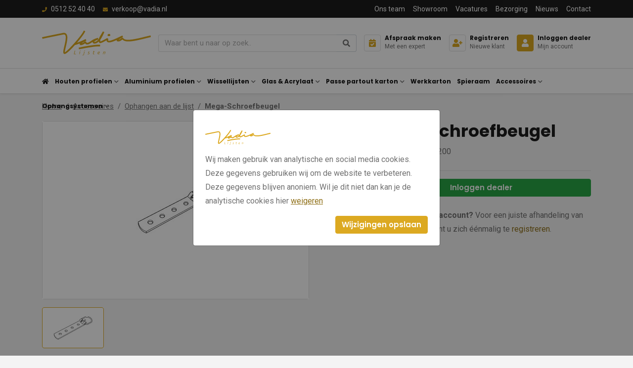

--- FILE ---
content_type: text/html; charset=UTF-8
request_url: https://vadia.nl/mega-schroefbeugel-148200.html
body_size: 11972
content:
<!DOCTYPE html><html lang="nl"> <head><title>Mega-Schroefbeugel | Vadia</title><meta name="viewport" content="width=device-width, initial-scale=1.0, user-scalable=0"><meta charset="UTF-8"><meta name="description" content="Accessoires Ophangen aan de lijst bestelt u bij Vadia. De leverancier voor de benodigdheden voor de lijstenmakerij. Zo ook deze mega-schroefbeugel."><meta name="keywords" content="Mega-Schroefbeugel, Accessoires, Ophangen aan de lijst, bestellen, lijstenbranche, lijsten, inlijsting, groothandel, vakhandel, lijstenmaker"><meta name="language" content="nl"><meta name="format-detection" content="telephone=no"><meta name="author" content="Ittica Media"><meta name="msapplication-TileColor" content="#1D1D1D"><meta name="msapplication-TileImage" content="/assets/dist/img/favicon/32x32.png"><meta name="theme-color" content="#1D1D1D"><meta name="mobile-web-app-capable" content="yes"><meta name="apple-mobile-web-app-capable" content="yes"><meta name="apple-mobile-web-app-status-bar-style" content="black"><meta property="og:title" content="Mega-Schroefbeugel"><meta property="og:image" content="https://vadia.nl/media/products/2280/148200.jpg"><meta property="og:url" content="https://vadia.nl/mega-schroefbeugel-148200.html"><script>!function(f,b,e,v,n,t,s)	{if(f.fbq)return;n=f.fbq=function(){n.callMethod?	n.callMethod.apply(n,arguments):n.queue.push(arguments)};	if(!f._fbq)f._fbq=n;n.push=n;n.loaded=!0;n.version='2.0';	n.queue=[];t=b.createElement(e);t.async=!0;	t.src=v;s=b.getElementsByTagName(e)[0];	s.parentNode.insertBefore(t,s)}(window,document,'script',	'https://connect.facebook.net/en_US/fbevents.js');	fbq('init', '1724623788001241');	fbq('track', 'PageView');</script><noscript><img loading="lazy" height="auto" width="100%" height="1" width="1" style="display:none"	src="https://www.facebook.com/tr?id=1724623788001241&ev=PageView&noscript=1"	/></noscript><script defer src="https://www.googletagmanager.com/gtag/js?id=G-C5WKP5W5HD"></script><script>window.dataLayer = window.dataLayer || [];	function gtag(){dataLayer.push(arguments);}	gtag('js', new Date());	var config = {};	config['anonymize_ip'] = true;	gtag('config', 'G-C5WKP5W5HD', config);</script><script>(function(w,d,s,l,i){w[l]=w[l]||[];w[l].push({'gtm.start':	new Date().getTime(),event:'gtm.js'});var f=d.getElementsByTagName(s)[0],	j=d.createElement(s),dl=l!='dataLayer'?'&l='+l:'';j.async=true;j.src=	'https://www.googletagmanager.com/gtm.js?id='+i+dl;f.parentNode.insertBefore(j,f);	})(window,document,'script','dataLayer','GTM-P793X5W5');</script> <link rel="shortcut icon" type="image/png" href="/assets/dist/img/favicon/120x120.png" defer> <link rel="apple-touch-icon-precomposed" sizes="114x114" href="/assets/dist/img/favicon/114x114.png" defer> <link rel="apple-touch-icon-precomposed" sizes="120x120" href="/assets/dist/img/favicon/120x120.png" defer> <link rel="apple-touch-icon-precomposed" sizes="144x144" href="/assets/dist/img/favicon/144x144.png" defer> <link rel="apple-touch-icon-precomposed" sizes="152x152" href="/assets/dist/img/favicon/152x152.png" defer><link rel="apple-touch-icon-precomposed" sizes="180x180" href="/assets/dist/img/favicon/180x180.png" defer><link rel="preconnect" href="https://fonts.gstatic.com" crossorigin><link rel="manifest" href=""><link rel="alternate" href="https://vadia.nl/mega-schroefbeugel-148200.html" hreflang="nl-NL" /><link rel="alternate" href="https://vadia.nl/mega-schroefbeugel-148200.html" hreflang="x-default" /> <link rel="stylesheet" href="/assets/dist/css/style.css?s=1736870705" defer media="all"> <link rel="stylesheet" href="/assets/external/vendor/owl.carousel/assets/owl.carousel.min.css?s=1660138824" defer> <link rel="stylesheet" href="/assets/external/vendor/owl.carousel/assets/owl.theme.default.min.css?s=1660138844" defer> <link rel="stylesheet" href="/assets/external/vendor/fontawesome/css/all.min.css?s=1660139152" defer><style></style></head> <body class="" data-domain="https://vadia.nl" data-uri="mega-schroefbeugel-148200.html"> <noscript> <iframe src="https://www.googletagmanager.com/ns.html?id=GTM-P793X5W5" class="google-tag-manager"> </iframe> </noscript><script> var config = {"domain":"https:\/\/vadia.nl","uri":"mega-schroefbeugel-148200.html","url_shoppingcart":"https:\/\/vadia.nl\/winkelwagen","url_checkout":"https:\/\/vadia.nl\/checkout","url_search":"https:\/\/vadia.nl\/zoeken","webshop":{"type":"B2C","currency":"euro","prices":{"display":{"type":"incl","show_other_type":"0"}},"vat_validation":"1","vat":{"low":"9","high":"21"},"validation":{"address":{"enabled":"1","countries":["153"]}}}};</script><header class="header-b mobile"><div class="row header-row"><!-- Top --><div class="top col-12"><div class="container"><div class="top-inner row d-flex justify-content-between align-items-center"><div class="col-auto d-flex"><div class="top-header-item"><a class="top-header-item" href="tel:0512524040"><i class="fas fa-phone mr-2"></i><span>0512 52 40 40</span></a></div><div class="top-header-item ml-3"><a class="top-header-item" href="mailto:verkoop@vadia.nl"><i class="fa fa-envelope mr-2"></i><span class="d-none d-md-inline-block">verkoop@vadia.nl</span><span class="d-md-none d-inline-block">Mail ons</span></a></div></div><div class="col-auto d-none d-lg-flex text-right"><ul class="list-inline top-menu"><li class="list-inline-item"><a href="/ons-team" class="top-header-item " title="Ons team">Ons team</a></li><li class="list-inline-item"><a href="/showroom" class="top-header-item " title="Showroom">Showroom</a></li><li class="list-inline-item"><a href="/vacatures" class="top-header-item " title="Vacatures">Vacatures</a></li><li class="list-inline-item"><a href="/bezorging" class="top-header-item " title="Bezorging">Bezorging</a></li><li class="list-inline-item"><a href="/nieuws" class="top-header-item " title="Nieuws">Nieuws</a></li><li class="list-inline-item"><a href="/contact" class="top-header-item " title="Contact">Contact</a></li></ul></div></div></div></div><!-- Middle --><div class="middle col-12"><div class="container"><div class="middle-inner row align-items-center"><!-- Logo --><a href="/" class="col-auto logo"><!-- <div class="d-block d-lg-none"> --><img loading="lazy" height="auto" width="100%" alt="logo" src="/assets/dist/img/logo.svg" /><!-- </div> --></a><!-- Search --><div class="col search-bar pl-lg-0 pr-lg-0"	data-no-results="Er zijn geen zoekresultaten op deze term!"><div	class="search input"><input class="form-control py-2 border-right-0 border"	type="text"	class="search-header"	placeholder="Waar bent u naar op zoek.."	aria-label="Zoek op de website"><span class="input-group-append search-button"><div class="input-group-text bg-transparent"><i class="fas fa-search"></i></div></span></div><div class="search-content d-none"><div class="content"></div><div id="search-loader"><div class="loading-search"><i class="fa fa-cog fa-spin fa-2x fa-fw"></i></div></div><a href="#" class="btn btn-primary w-100 btn-sm btn-show-results d-none mt-3" data-singular="Bekijk % resultaat" data-plural="Bekijk alle % resultaten">Toon alle resultaten</a></div></div><!-- Contact items --><div class="col col-md-auto d-flex justify-content-end"><div class="contact mr-2 mr-xl-3 contact-first"><a	href="/maak-een-afspraak-met-een-van-onze-experts"	title="Maak een afspraak met één van onze experts"	class="text-left "><div class="icon"><i class="fas fa-calendar-check"></i></div><div class="content"><span class="header-title ">Afspraak maken</span><span class="header-item">Met een expert</span></div></a> </div><div class="contact mr-2 mr-xl-3"><a	href="/registreren"	title="Registreren"	class="text-left "><div class="icon"><i class="fas fa-user-plus"></i></div><div class="content"><span class="header-title ">Registreren</span><span class="header-item">Nieuwe klant</span></div></a></div><div class="contact"><a	href="/inloggen"	title="Inloggen"	class="text-left active"><div class="icon"><i class="fas fa-user "></i></div><div class="content"><span class="d-none d-lg-block header-title">Inloggen dealer</span><span class="d-none d-lg-block header-item">Mijn account</span></div></a> </div><span class="menu-mobile-open ml-2 ml-xl-3"><i class="fa fa-bars"></i></span></div></div></div></div><!-- Bottom --><div class="bottom col-12 border-top border-bottom"><div class="container bottom-container"><div class="bottom-inner row d-flex justify-content-between align-items-center"><div class="col-auto bottom-menu d-flex"><div class="row"><div class="top-mobile-menu col-12 d-block d-xl-none"><div class="w-100 h-100"><span class="menu-title">Menu</span><div class="close-menu"><span class="menu-mobile-close hide"><i class="fas fa-times"></i></span></div></div></div><div class="col-12"><ul class="nav"><li class="d-none d-xl-block dropdown collapsed nav-menu-item"><a href="/" title="home" class="header-title cat-title"><i class="fas fa-home"></i></a></li><li class="dropdown collapsed toggle-large-menu nav-menu-item" id="menu-accordion-categories-16"><a href="/houten-profielen" title="Houten profielen" class="header-title cat-title" data-cat-image="/media/categories/16/houten-profielen-aca672fb-10f0-4679-801a-63d1fbf2f1ef.jpg?s=1765968359">Houten profielen</a><span class="icon" data-toggle="collapse" data-target="#list-16"><i class="fas fa-chevron-down"></i></span><div class="dropdown-content collapse" id="list-16"><div class="container-fluid container-xl"><div class="row"><ul class="col-12 col-xl-6 py-0 py-xl-3 px-0 submenu dropdown-content-left custom-scroll"><li class="submenu-item"><a href="/houten-profielen/baklijsten" class="cat_id_28 header-dropdown-title cat-title pb-2 pb-xl-0 px-0 px-xl-4 gtag-custom-event" data-gtag-category="Menu" data-gtag-label="Menu" title="Baklijsten" data-cat-image="/media/categories/28/baklijsten-6fe7e888-8ce8-45b0-8ea2-1d1d1ea0883f.jpg?s=1740406827">Baklijsten</a></li><li class="submenu-item"><a href="/houten-profielen/blankhout" class="cat_id_33 header-dropdown-title cat-title pb-2 pb-xl-0 px-0 px-xl-4 gtag-custom-event" data-gtag-category="Menu" data-gtag-label="Menu" title="Blankhout" data-cat-image="/media/categories/33/blankhout-e5b74d95-cb59-4312-bd6f-6d47dab21a9a.jpg?s=1765968318">Blankhout</a></li><li class="submenu-item"><a href="/houten-profielen/exellence" class="cat_id_100 header-dropdown-title cat-title pb-2 pb-xl-0 px-0 px-xl-4 gtag-custom-event" data-gtag-category="Menu" data-gtag-label="Menu" title="Exellence" data-cat-image="/media/categories/100/exellence-nieuw-22e53f03-1abb-41e6-8371-dfff8b32ec91.jpg?s=1765983265">Exellence</a></li><li class="submenu-item"><a href="/houten-profielen/fineer" class="cat_id_30 header-dropdown-title cat-title pb-2 pb-xl-0 px-0 px-xl-4 gtag-custom-event" data-gtag-category="Menu" data-gtag-label="Menu" title="Fineer" data-cat-image="/media/categories/30/fineer-8d4f248d-dc47-4481-b2c1-3d3f6a8200a0.jpg?s=1757498482">Fineer</a></li><li class="submenu-item"><a href="/houten-profielen/goud" class="cat_id_29 header-dropdown-title cat-title pb-2 pb-xl-0 px-0 px-xl-4 gtag-custom-event" data-gtag-category="Menu" data-gtag-label="Menu" title="Goud" data-cat-image="/media/categories/29/goud-ec65c2dd-e0b3-4c2d-9bb9-5ba8051cd1e8.jpg?s=1765980672">Goud</a></li><li class="submenu-item"><a href="/houten-profielen/inleg" class="cat_id_34 header-dropdown-title cat-title pb-2 pb-xl-0 px-0 px-xl-4 gtag-custom-event" data-gtag-category="Menu" data-gtag-label="Menu" title="Inleg" data-cat-image="/media/categories/34/inleg-76b4a87e-12e0-4235-bef0-2b74a383e7de.jpg?s=1765962605">Inleg</a></li><li class="submenu-item"><a href="/houten-profielen/kleur" class="cat_id_31 header-dropdown-title cat-title pb-2 pb-xl-0 px-0 px-xl-4 gtag-custom-event" data-gtag-category="Menu" data-gtag-label="Menu" title="Kleur" data-cat-image="/media/categories/31/kleur-cd45df90-09a6-410f-9c25-c821c505960b.jpg?s=1681201773">Kleur</a></li><li class="submenu-item"><a href="/houten-profielen/ornament" class="cat_id_32 header-dropdown-title cat-title pb-2 pb-xl-0 px-0 px-xl-4 gtag-custom-event" data-gtag-category="Menu" data-gtag-label="Menu" title="Ornament" data-cat-image="/media/categories/32/ornament-d3fec6ed-2eb4-4a40-8b1f-18aead784358.jpg?s=1765959465">Ornament</a></li><li class="submenu-item"><a href="/houten-profielen/overig" class="cat_id_35 header-dropdown-title cat-title pb-2 pb-xl-0 px-0 px-xl-4 gtag-custom-event" data-gtag-category="Menu" data-gtag-label="Menu" title="Overig" data-cat-image="/media/categories/35/overig-c1ed725b-81d8-49e7-8a68-88318d5edfa1.jpg?s=1664536620">Overig</a></li><li class="submenu-item"><a href="/houten-profielen/zilver" class="cat_id_19 header-dropdown-title cat-title pb-2 pb-xl-0 px-0 px-xl-4 gtag-custom-event" data-gtag-category="Menu" data-gtag-label="Menu" title="Zilver" data-cat-image="/media/categories/19/zilver-f228afb2-713f-4b7c-bfc8-28c587608a25.jpg?s=1680703075">Zilver</a></li><li class="submenu-item"><a href="/houten-profielen/zwart-wit" class="cat_id_27 header-dropdown-title cat-title pb-2 pb-xl-0 px-0 px-xl-4 gtag-custom-event" data-gtag-category="Menu" data-gtag-label="Menu" title="Zwart / wit" data-cat-image="/media/categories/27/zwart-wit-b4597c0b-53a2-4094-9116-75d0fb5e1508.jpg?s=1766051988">Zwart / wit</a></li></ul><div class="col-6 dropdown-content-right cat-image border-left d-none d-xl-block"><img loading="lazy" height="auto" width="100%" alt="no-image" src="/assets/dist/img/no-image-found.jpg"/></div></div></div></div></li><li class="dropdown collapsed toggle-large-menu nav-menu-item" id="menu-accordion-categories-20"><a href="/aluminium-profielen" title="Aluminium profielen" class="header-title cat-title" data-cat-image="/media/categories/20/aluminium-profielen-0270833e-36ef-495f-bd40-4cf3c0ab8c5e.jpg?s=1710239233">Aluminium profielen</a><span class="icon" data-toggle="collapse" data-target="#list-20"><i class="fas fa-chevron-down"></i></span><div class="dropdown-content collapse" id="list-20"><div class="container-fluid container-xl"><div class="row"><ul class="col-12 col-xl-6 py-0 py-xl-3 px-0 submenu dropdown-content-left custom-scroll"><li class="submenu-item"><a href="/aluminium-profielen/nielsen-collectie" class="cat_id_36 header-dropdown-title cat-title pb-2 pb-xl-0 px-0 px-xl-4 gtag-custom-event" data-gtag-category="Menu" data-gtag-label="Menu" title="Nielsen collectie" data-cat-image="/media/categories/36/nielsen-collectie-f7b95488-98cd-45f8-8810-7279cddcf505.jpg?s=1686641936">Nielsen collectie</a></li><li class="submenu-item"><a href="/aluminium-profielen/go4frame-collectie" class="cat_id_37 header-dropdown-title cat-title pb-2 pb-xl-0 px-0 px-xl-4 gtag-custom-event" data-gtag-category="Menu" data-gtag-label="Menu" title="GO4FRAME collectie" data-cat-image="/media/categories/37/go4frame-036e2d3f-0731-46a0-be44-d13f14fc4578.jpg?s=1685626765">GO4FRAME collectie</a></li><li class="submenu-item"><a href="/aluminium-profielen/aluminium-baklijst" class="cat_id_38 header-dropdown-title cat-title pb-2 pb-xl-0 px-0 px-xl-4 gtag-custom-event" data-gtag-category="Menu" data-gtag-label="Menu" title="Aluminium baklijst">Aluminium baklijst</a></li></ul><div class="col-6 dropdown-content-right cat-image border-left d-none d-xl-block"><img loading="lazy" height="auto" width="100%" alt="no-image" src="/assets/dist/img/no-image-found.jpg"/></div></div></div></div></li><li class="dropdown collapsed toggle-large-menu nav-menu-item" id="menu-accordion-categories-21"><a href="/wissellijsten" title="Wissellijsten" class="header-title cat-title" data-cat-image="/media/categories/21/wissellijsten-f018c69b-6431-4bf5-8695-cb0304488c2e.jpg?s=1722945331">Wissellijsten</a><span class="icon" data-toggle="collapse" data-target="#list-21"><i class="fas fa-chevron-down"></i></span><div class="dropdown-content collapse" id="list-21"><div class="container-fluid container-xl"><div class="row"><ul class="col-12 col-xl-6 py-0 py-xl-3 px-0 submenu dropdown-content-left custom-scroll"><li class="submenu-item"><a href="/wissellijsten/switch-it" class="cat_id_39 header-dropdown-title cat-title pb-2 pb-xl-0 px-0 px-xl-4 gtag-custom-event" data-gtag-category="Menu" data-gtag-label="Menu" title="Switch-it" data-cat-image="/media/categories/39/switch-it-b92961c4-cf94-4a89-8671-80e77b8a9a3b.jpg?s=1690364024">Switch-it</a></li><li class="submenu-item"><a href="/wissellijsten/nielsen-frameboxen" class="cat_id_40 header-dropdown-title cat-title pb-2 pb-xl-0 px-0 px-xl-4 gtag-custom-event" data-gtag-category="Menu" data-gtag-label="Menu" title="Nielsen frameboxen" data-cat-image="/media/categories/40/nielsen-frameboxen-7d51c6e1-2c0a-4154-9359-de4dd8a01f8c.jpg?s=1726152543">Nielsen frameboxen</a></li><li class="submenu-item"><a href="/wissellijsten/nielsen-alpha" class="cat_id_41 header-dropdown-title cat-title pb-2 pb-xl-0 px-0 px-xl-4 gtag-custom-event" data-gtag-category="Menu" data-gtag-label="Menu" title="Nielsen Alpha " data-cat-image="/media/categories/41/nielsen-alpha-nieuw-69dd87d3-c3c2-44e1-b028-f68d9fc9ccca.jpg?s=1730985476">Nielsen Alpha </a></li><li class="submenu-item"><a href="/wissellijsten/nielsen-quadrum" class="cat_id_97 header-dropdown-title cat-title pb-2 pb-xl-0 px-0 px-xl-4 gtag-custom-event" data-gtag-category="Menu" data-gtag-label="Menu" title="Nielsen Quadrum" data-cat-image="/media/categories/97/nielsen-quadrum-nieuw-f1b0ccfc-e49f-4a68-9898-7a23b39cb307.jpg?s=1690365536">Nielsen Quadrum</a></li></ul><div class="col-6 dropdown-content-right cat-image border-left d-none d-xl-block"><img loading="lazy" height="auto" width="100%" alt="no-image" src="/assets/dist/img/no-image-found.jpg"/></div></div></div></div></li><li class="dropdown collapsed toggle-large-menu nav-menu-item" id="menu-accordion-categories-22"><a href="/glas-acrylaat" title="Glas & Acrylaat" class="header-title cat-title" data-cat-image="/media/categories/22/glas-en-acrylaat-a7bbd6f9-ecda-4e58-9880-535ad3f2dad3.jpg?s=1736866068">Glas & Acrylaat</a><span class="icon" data-toggle="collapse" data-target="#list-22"><i class="fas fa-chevron-down"></i></span><div class="dropdown-content collapse" id="list-22"><div class="container-fluid container-xl"><div class="row"><ul class="col-12 col-xl-6 py-0 py-xl-3 px-0 submenu dropdown-content-left custom-scroll"><li class="submenu-item"><a href="/glas-acrylaat/tru-vue" class="cat_id_43 header-dropdown-title cat-title pb-2 pb-xl-0 px-0 px-xl-4 gtag-custom-event" data-gtag-category="Menu" data-gtag-label="Menu" title="Tru Vue" data-cat-image="/media/categories/43/tru-vue-3c7ccfe2-6015-490e-873c-152071d32745.jpg?s=1686645569">Tru Vue</a></li><li class="submenu-item"><a href="/glas-acrylaat/artglass" class="cat_id_44 header-dropdown-title cat-title pb-2 pb-xl-0 px-0 px-xl-4 gtag-custom-event" data-gtag-category="Menu" data-gtag-label="Menu" title="ArtGlass" data-cat-image="/media/categories/44/artglass-a8dd92ab-c9b0-46fb-a015-3ea0cca66526.jpg?s=1686647234">ArtGlass</a></li><li class="submenu-item"><a href="/glas-acrylaat/perfect-white-clear-floatglass" class="cat_id_45 header-dropdown-title cat-title pb-2 pb-xl-0 px-0 px-xl-4 gtag-custom-event" data-gtag-category="Menu" data-gtag-label="Menu" title="Perfect White Clear floatglass" data-cat-image="/media/categories/45/perfect-white-clear-floatglass-b8958472-b70d-427e-b64b-901859f89cb0.jpg?s=1686647933">Perfect White Clear floatglass</a></li><li class="submenu-item"><a href="/glas-acrylaat/tegla-eenzijdig-ontspiegeld" class="cat_id_46 header-dropdown-title cat-title pb-2 pb-xl-0 px-0 px-xl-4 gtag-custom-event" data-gtag-category="Menu" data-gtag-label="Menu" title="Tegla éénzijdig ontspiegeld" data-cat-image="/media/categories/46/tegla-eenzijdig-ontspiegeld-6c9ec282-07b1-48ba-b370-9e8b9982e873.jpg?s=1696926285">Tegla éénzijdig ontspiegeld</a></li><li class="submenu-item"><a href="/glas-acrylaat/acrylaat-platen" class="cat_id_47 header-dropdown-title cat-title pb-2 pb-xl-0 px-0 px-xl-4 gtag-custom-event" data-gtag-category="Menu" data-gtag-label="Menu" title="Acrylaat platen" data-cat-image="/media/categories/47/acrylaat-1f9de2c9-1cf2-46b2-bee4-5c9a0b1a8509.jpg?s=1728996152">Acrylaat platen</a></li><li class="submenu-item"><a href="/glas-acrylaat/facetspiegels" class="cat_id_48 header-dropdown-title cat-title pb-2 pb-xl-0 px-0 px-xl-4 gtag-custom-event" data-gtag-category="Menu" data-gtag-label="Menu" title="Facetspiegels" data-cat-image="/media/categories/48/facetspiegels-e962d41f-6b46-4170-80cb-191eb7a8f5a7.jpg?s=1725882976">Facetspiegels</a></li></ul><div class="col-6 dropdown-content-right cat-image border-left d-none d-xl-block"><img loading="lazy" height="auto" width="100%" alt="no-image" src="/assets/dist/img/no-image-found.jpg"/></div></div></div></div></li><li class="dropdown collapsed toggle-large-menu nav-menu-item" id="menu-accordion-categories-17"><a href="/passe-partout-karton" title="Passe partout karton" class="header-title cat-title" data-cat-image="/media/categories/17/passe-partout-karton-544c9ce8-45a3-4f46-bd9f-9204090dc288.jpg?s=1757585691">Passe partout karton</a><span class="icon" data-toggle="collapse" data-target="#list-17"><i class="fas fa-chevron-down"></i></span><div class="dropdown-content collapse" id="list-17"><div class="container-fluid container-xl"><div class="row"><ul class="col-12 col-xl-6 py-0 py-xl-3 px-0 submenu dropdown-content-left custom-scroll"><li class="submenu-item"><a href="/passe-partout-karton/basico" class="cat_id_18 header-dropdown-title cat-title pb-2 pb-xl-0 px-0 px-xl-4 gtag-custom-event" data-gtag-category="Menu" data-gtag-label="Menu" title="Basico" data-cat-image="/media/categories/18/basico-264303e5-62f5-4ace-b602-daf25adf7e8e.jpg?s=1733392118">Basico</a></li><li class="submenu-item"><a href="/passe-partout-karton/museumkarton" class="cat_id_49 header-dropdown-title cat-title pb-2 pb-xl-0 px-0 px-xl-4 gtag-custom-event" data-gtag-category="Menu" data-gtag-label="Menu" title="Museumkarton" data-cat-image="/media/categories/49/museum-nieuw-92e34865-93aa-4aa9-97da-0a724366b470.jpg?s=1690356695">Museumkarton</a></li><li class="submenu-item"><a href="/passe-partout-karton/standaard" class="cat_id_50 header-dropdown-title cat-title pb-2 pb-xl-0 px-0 px-xl-4 gtag-custom-event" data-gtag-category="Menu" data-gtag-label="Menu" title="Standaard" data-cat-image="/media/categories/50/standaard-nieuw-65517671-bd0d-449e-9d55-988e09c1c8e9.jpg?s=1730886673">Standaard</a></li><li class="submenu-item"><a href="/passe-partout-karton/gekleurde-kern" class="cat_id_51 header-dropdown-title cat-title pb-2 pb-xl-0 px-0 px-xl-4 gtag-custom-event" data-gtag-category="Menu" data-gtag-label="Menu" title="Gekleurde kern" data-cat-image="/media/categories/51/gekleurde-kern-nieuw-553f130e-e281-4d87-9f8b-40ee464dd6db.jpg?s=1688395373">Gekleurde kern</a></li></ul><div class="col-6 dropdown-content-right cat-image border-left d-none d-xl-block"><img loading="lazy" height="auto" width="100%" alt="no-image" src="/assets/dist/img/no-image-found.jpg"/></div></div></div></div></li><li class="dropdown collapsed nav-menu-item" id="menu-accordion-categories-23"><a href="/werkkarton" title="Werkkarton" class="header-title cat-title" data-cat-image="/media/categories/23/werkkarton-4c529ce4-c888-43b1-b4e2-f3676f5c2757.jpg?s=1664536620">Werkkarton</a></li><li class="dropdown collapsed nav-menu-item" id="menu-accordion-categories-24"><a href="/spieraam" title="Spieraam" class="header-title cat-title" data-cat-image="/media/categories/24/spieramen-93e1c085-43c1-4a07-a01a-115103366305.jpg?s=1718630843">Spieraam</a></li><li class="dropdown collapsed toggle-large-menu nav-menu-item" id="menu-accordion-categories-25"><a href="/accessoires" title="Accessoires" class="header-title cat-title" data-cat-image="/media/categories/25/accessoires-da6ce746-2eb3-4d8e-8714-1932a4b039c8.jpg?s=1691575145">Accessoires</a><span class="icon" data-toggle="collapse" data-target="#list-25"><i class="fas fa-chevron-down"></i></span><div class="dropdown-content collapse" id="list-25"><div class="container-fluid container-xl"><div class="row"><ul class="col-12 col-xl-6 py-0 py-xl-3 px-0 submenu dropdown-content-left custom-scroll"><li class="submenu-item"><a href="/accessoires/bevestiging-aan-de-lijst" class="cat_id_59 header-dropdown-title cat-title pb-2 pb-xl-0 px-0 px-xl-4 gtag-custom-event" data-gtag-category="Menu" data-gtag-label="Menu" title="Bevestiging aan de lijst" data-cat-image="/media/categories/59/bevestiging-aan-de-lijst-3686e8bd-c2dc-47f5-8458-d4ba4f21f8d9.jpg?s=1694528949">Bevestiging aan de lijst</a></li><li class="submenu-item"><a href="/accessoires/bijwerken-repareren-en-afkleuren" class="cat_id_67 header-dropdown-title cat-title pb-2 pb-xl-0 px-0 px-xl-4 gtag-custom-event" data-gtag-category="Menu" data-gtag-label="Menu" title="Bijwerken, repareren en afkleuren" data-cat-image="/media/categories/67/bijwerken-repareren-en-afkleuren-1bca30bc-aace-45bc-850f-f2353babf95f.jpg?s=1694529126">Bijwerken, repareren en afkleuren</a></li><li class="submenu-item"><a href="/accessoires/compressor-en-benodigheden" class="cat_id_75 header-dropdown-title cat-title pb-2 pb-xl-0 px-0 px-xl-4 gtag-custom-event" data-gtag-category="Menu" data-gtag-label="Menu" title="Compressor en benodigheden" data-cat-image="/media/categories/75/compressor-en-benodigheden-0baac854-6388-4a49-a870-7b1f0e525cd7.jpg?s=1694529156">Compressor en benodigheden</a></li><li class="submenu-item"><a href="/accessoires/formaat-snijders" class="cat_id_77 header-dropdown-title cat-title pb-2 pb-xl-0 px-0 px-xl-4 gtag-custom-event" data-gtag-category="Menu" data-gtag-label="Menu" title="Formaat snijders" data-cat-image="/media/categories/77/formaat-snijders-22c6b832-5fb0-498a-a9d6-d9bc2087b150.jpg?s=1691575568">Formaat snijders</a></li><li class="submenu-item"><a href="/accessoires/glas-snijden" class="cat_id_62 header-dropdown-title cat-title pb-2 pb-xl-0 px-0 px-xl-4 gtag-custom-event" data-gtag-category="Menu" data-gtag-label="Menu" title="Glas snijden" data-cat-image="/media/categories/62/glas-snijden-9df4dd37-9ae2-4521-b336-4ef69ad54404.jpg?s=1753770470">Glas snijden</a></li><li class="submenu-item"><a href="/accessoires/handgereedschap-klein-materiaal" class="cat_id_61 header-dropdown-title cat-title pb-2 pb-xl-0 px-0 px-xl-4 gtag-custom-event" data-gtag-category="Menu" data-gtag-label="Menu" title="Handgereedschap klein materiaal" data-cat-image="/media/categories/61/handgereedschap-klein-materiaal-9c8a3784-6284-40a3-b046-6f00de656bd9.jpg?s=1694529181">Handgereedschap klein materiaal</a></li><li class="submenu-item"><a href="/accessoires/houten-monsters-presenteren" class="cat_id_55 header-dropdown-title cat-title pb-2 pb-xl-0 px-0 px-xl-4 gtag-custom-event" data-gtag-category="Menu" data-gtag-label="Menu" title="Houten monsters presenteren" data-cat-image="/media/categories/55/houten-monsters-presenteren-00200057-d7fd-4cf3-9160-1ff22421f8c2.jpg?s=1694529225">Houten monsters presenteren</a></li><li class="submenu-item"><a href="/accessoires/informatie-kaartjes" class="cat_id_54 header-dropdown-title cat-title pb-2 pb-xl-0 px-0 px-xl-4 gtag-custom-event" data-gtag-category="Menu" data-gtag-label="Menu" title="Informatie kaartjes" data-cat-image="/media/categories/54/informatie-kaartjes-e470e762-ca33-494c-bebb-882e0117172f.jpg?s=1694529243">Informatie kaartjes</a></li><li class="submenu-item"><a href="/accessoires/krammachine-en-toebehoren" class="cat_id_79 header-dropdown-title cat-title pb-2 pb-xl-0 px-0 px-xl-4 gtag-custom-event" data-gtag-category="Menu" data-gtag-label="Menu" title="Krammachine en toebehoren" data-cat-image="/media/categories/79/krammachine-en-toebehoren-425f6508-bd77-47a8-87e4-7a7714868c38.jpg?s=1694529289">Krammachine en toebehoren</a></li><li class="submenu-item"><a href="/accessoires/lineco" class="cat_id_63 header-dropdown-title cat-title pb-2 pb-xl-0 px-0 px-xl-4 gtag-custom-event" data-gtag-category="Menu" data-gtag-label="Menu" title="LINECO" data-cat-image="/media/categories/63/lineco-2d63aeab-692e-4ee3-acd5-0ad291565d66.jpg?s=1664536621">LINECO</a></li><li class="submenu-item"><a href="/accessoires/nietmachines-en-pinmachines" class="cat_id_74 header-dropdown-title cat-title pb-2 pb-xl-0 px-0 px-xl-4 gtag-custom-event" data-gtag-category="Menu" data-gtag-label="Menu" title="Nietmachines en pinmachines" data-cat-image="/media/categories/74/nietmachines-en-pinmachines-2a70a11d-64c0-4ef3-9c06-e22e0398bb82.jpg?s=1694529317">Nietmachines en pinmachines</a></li><li class="submenu-item"><a href="/accessoires/onderhoud-schilderdoeken" class="cat_id_72 header-dropdown-title cat-title pb-2 pb-xl-0 px-0 px-xl-4 gtag-custom-event" data-gtag-category="Menu" data-gtag-label="Menu" title="Onderhoud schilderdoeken" data-cat-image="/media/categories/72/onderhoud-schilderdoeken-69538b8f-9dc8-4d78-b7ab-2c7349ed4e74.jpg?s=1694529356">Onderhoud schilderdoeken</a></li><li class="submenu-item"><a href="/accessoires/ophangen-aan-de-lijst" class="cat_id_58 header-dropdown-title cat-title pb-2 pb-xl-0 px-0 px-xl-4 gtag-custom-event" data-gtag-category="Menu" data-gtag-label="Menu" title="Ophangen aan de lijst" data-cat-image="/media/categories/58/ophangen-aan-de-lijst-d12eb980-cb46-4711-aa1d-fd87a43e6379.jpg?s=1753709013">Ophangen aan de lijst</a></li><li class="submenu-item"><a href="/accessoires/ophangen-aan-de-wand" class="cat_id_56 header-dropdown-title cat-title pb-2 pb-xl-0 px-0 px-xl-4 gtag-custom-event" data-gtag-category="Menu" data-gtag-label="Menu" title="Ophangen aan de wand" data-cat-image="/media/categories/56/ophangen-aan-de-wand-e12b34aa-3c55-481b-b38c-132a98ee6cfc.jpg?s=1694529391">Ophangen aan de wand</a></li><li class="submenu-item"><a href="/accessoires/ophangsystemen" class="cat_id_57 header-dropdown-title cat-title pb-2 pb-xl-0 px-0 px-xl-4 gtag-custom-event" data-gtag-category="Menu" data-gtag-label="Menu" title="Ophangsystemen" data-cat-image="/media/categories/57/ophangsystemen-artiteq-106938fd-49a1-4e39-ba59-c5183f33d6b3.jpg?s=1694529603">Ophangsystemen</a></li><li class="submenu-item"><a href="/accessoires/passe-partout-decoreren" class="cat_id_69 header-dropdown-title cat-title pb-2 pb-xl-0 px-0 px-xl-4 gtag-custom-event" data-gtag-category="Menu" data-gtag-label="Menu" title="Passe-partout decoreren" data-cat-image="/media/categories/69/passe-partout-decoreren-c27b9e38-030f-491d-9daf-4156316bbb64.jpg?s=1694529628">Passe-partout decoreren</a></li><li class="submenu-item"><a href="/accessoires/passe-partout-snijden" class="cat_id_76 header-dropdown-title cat-title pb-2 pb-xl-0 px-0 px-xl-4 gtag-custom-event" data-gtag-category="Menu" data-gtag-label="Menu" title="Passe-partout snijden" data-cat-image="/media/categories/76/passe-partout-snijden-af610601-07d2-4b25-81ad-fd4badeddbfb.jpg?s=1694529648">Passe-partout snijden</a></li><li class="submenu-item"><a href="/accessoires/penmachines-en-lipjesmachines" class="cat_id_73 header-dropdown-title cat-title pb-2 pb-xl-0 px-0 px-xl-4 gtag-custom-event" data-gtag-category="Menu" data-gtag-label="Menu" title="Penmachines en lipjesmachines" data-cat-image="/media/categories/73/penmachines-en-lipjesmachines-f86d96ce-cdf4-4e8f-90b0-feb571218c55.jpg?s=1694529817">Penmachines en lipjesmachines</a></li><li class="submenu-item"><a href="/accessoires/plakband-en-gerelateerd-materiaal" class="cat_id_64 header-dropdown-title cat-title pb-2 pb-xl-0 px-0 px-xl-4 gtag-custom-event" data-gtag-category="Menu" data-gtag-label="Menu" title="Plakband en gerelateerd materiaal" data-cat-image="/media/categories/64/plakband-en-gerelateerd-materiaal-32874fe4-2a31-4978-ae9a-1d85adfc32ae.jpg?s=1694529844">Plakband en gerelateerd materiaal</a></li><li class="submenu-item"><a href="/accessoires/randloos-inlijsten-en-ophangen" class="cat_id_52 header-dropdown-title cat-title pb-2 pb-xl-0 px-0 px-xl-4 gtag-custom-event" data-gtag-category="Menu" data-gtag-label="Menu" title="Randloos inlijsten en ophangen" data-cat-image="/media/categories/52/randloos-inlijsten-en-ophangen-25896bef-6e97-4ffe-8a6f-1dea39d3b0e0.jpg?s=1696931753">Randloos inlijsten en ophangen</a></li><li class="submenu-item"><a href="/accessoires/reinigen-en-schoonhouden" class="cat_id_65 header-dropdown-title cat-title pb-2 pb-xl-0 px-0 px-xl-4 gtag-custom-event" data-gtag-category="Menu" data-gtag-label="Menu" title="Reinigen en schoonhouden" data-cat-image="/media/categories/65/reinigen-en-schoonhouden-b8cb161a-a536-4344-a491-3f76f3291e14.jpg?s=1696931770">Reinigen en schoonhouden</a></li><li class="submenu-item"><a href="/accessoires/spacers" class="cat_id_70 header-dropdown-title cat-title pb-2 pb-xl-0 px-0 px-xl-4 gtag-custom-event" data-gtag-category="Menu" data-gtag-label="Menu" title="Spacers" data-cat-image="/media/categories/70/spacers-f3bb4485-ad90-4ee0-8c20-a6ce1ff0a80e.jpg?s=1694530545">Spacers</a></li><li class="submenu-item"><a href="/accessoires/standaards" class="cat_id_53 header-dropdown-title cat-title pb-2 pb-xl-0 px-0 px-xl-4 gtag-custom-event" data-gtag-category="Menu" data-gtag-label="Menu" title="Standaards" data-cat-image="/media/categories/53/standaards-d280b2b8-b900-4228-a0f2-6cd9c7f6ef8e.jpg?s=1694530565">Standaards</a></li><li class="submenu-item"><a href="/accessoires/temart" class="cat_id_71 header-dropdown-title cat-title pb-2 pb-xl-0 px-0 px-xl-4 gtag-custom-event" data-gtag-category="Menu" data-gtag-label="Menu" title="Temart" data-cat-image="/media/categories/71/temart-07e383ea-3fa5-433e-9e9d-8222e599be79.jpg?s=1694530574">Temart</a></li><li class="submenu-item"><a href="/accessoires/vergulden" class="cat_id_68 header-dropdown-title cat-title pb-2 pb-xl-0 px-0 px-xl-4 gtag-custom-event" data-gtag-category="Menu" data-gtag-label="Menu" title="Vergulden" data-cat-image="/media/categories/68/vergulden-43e38e2b-a039-4681-a14a-c67f3fb2a228.jpg?s=1694530583">Vergulden</a></li><li class="submenu-item"><a href="/accessoires/verlijmen-en-klemmen" class="cat_id_60 header-dropdown-title cat-title pb-2 pb-xl-0 px-0 px-xl-4 gtag-custom-event" data-gtag-category="Menu" data-gtag-label="Menu" title="Verlijmen en klemmen" data-cat-image="/media/categories/60/verlijmen-en-klemmen-d913e09e-561e-495b-bc71-43ea62fc74d9.jpg?s=1752754036">Verlijmen en klemmen</a></li><li class="submenu-item"><a href="/accessoires/verpakken-en-beschermen" class="cat_id_66 header-dropdown-title cat-title pb-2 pb-xl-0 px-0 px-xl-4 gtag-custom-event" data-gtag-category="Menu" data-gtag-label="Menu" title="Verpakken en beschermen" data-cat-image="/media/categories/66/verpakken-en-beschermen-9026923e-b904-4647-a4ed-d054299d4a2c.jpg?s=1694530607">Verpakken en beschermen</a></li><li class="submenu-item"><a href="/accessoires/verstekzagen" class="cat_id_78 header-dropdown-title cat-title pb-2 pb-xl-0 px-0 px-xl-4 gtag-custom-event" data-gtag-category="Menu" data-gtag-label="Menu" title="Verstekzagen" data-cat-image="/media/categories/78/verstekzagen-c51a9c0b-326b-4ab2-b0af-5d6ed688c36f.jpg?s=1754918345">Verstekzagen</a></li></ul><div class="col-6 dropdown-content-right cat-image border-left d-none d-xl-block"><img loading="lazy" height="auto" width="100%" alt="no-image" src="/assets/dist/img/no-image-found.jpg"/></div></div></div></div></li><li class="dropdown collapsed toggle-large-menu nav-menu-item" id="menu-accordion-categories-80"><a href="/ophangsystemen" title="Ophangsystemen" class="header-title cat-title" data-cat-image="/media/categories/80/stas-ophangsystemen-9176a8f0-8979-4edd-9507-4c0330303f11.jpg?s=1747822371">Ophangsystemen</a><span class="icon" data-toggle="collapse" data-target="#list-80"><i class="fas fa-chevron-down"></i></span><div class="dropdown-content collapse" id="list-80"><div class="container-fluid container-xl"><div class="row"><ul class="col-12 col-xl-6 py-0 py-xl-3 px-0 submenu dropdown-content-left custom-scroll"><li class="submenu-item"><a href="/ophangsystemen/adapters" class="cat_id_81 header-dropdown-title cat-title pb-2 pb-xl-0 px-0 px-xl-4 gtag-custom-event" data-gtag-category="Menu" data-gtag-label="Menu" title="Adapters" data-cat-image="/media/categories/81/adapters-f7749cfe-b916-4ff2-9fc1-1493fd5ba97c.jpg?s=1664536621">Adapters</a></li><li class="submenu-item"><a href="/ophangsystemen/armaturen" class="cat_id_82 header-dropdown-title cat-title pb-2 pb-xl-0 px-0 px-xl-4 gtag-custom-event" data-gtag-category="Menu" data-gtag-label="Menu" title="Armaturen" data-cat-image="/media/categories/82/armaturen-a14643b5-9b1e-4fb0-b593-df9368b1ba47.jpg?s=1690356021">Armaturen</a></li><li class="submenu-item"><a href="/ophangsystemen/bevestiging" class="cat_id_83 header-dropdown-title cat-title pb-2 pb-xl-0 px-0 px-xl-4 gtag-custom-event" data-gtag-category="Menu" data-gtag-label="Menu" title="Bevestiging" data-cat-image="/media/categories/83/bevestiging-604cdf40-59a0-4b08-a829-5b1a3923f09d.jpg?s=1718874409">Bevestiging</a></li><li class="submenu-item"><a href="/ophangsystemen/blister-verpakking" class="cat_id_84 header-dropdown-title cat-title pb-2 pb-xl-0 px-0 px-xl-4 gtag-custom-event" data-gtag-category="Menu" data-gtag-label="Menu" title="Blister verpakking" data-cat-image="/media/categories/84/blister-verpakking-e18685eb-9db9-4c3c-85ed-cfb6eb4e8bac.jpg?s=1718874306">Blister verpakking</a></li><li class="submenu-item"><a href="/ophangsystemen/draden" class="cat_id_85 header-dropdown-title cat-title pb-2 pb-xl-0 px-0 px-xl-4 gtag-custom-event" data-gtag-category="Menu" data-gtag-label="Menu" title="Draden" data-cat-image="/media/categories/85/draden-834c8965-5ce0-4abc-ad25-33118b26fe31.jpg?s=1684844373">Draden</a></li><li class="submenu-item"><a href="/ophangsystemen/schilderijhaak" class="cat_id_86 header-dropdown-title cat-title pb-2 pb-xl-0 px-0 px-xl-4 gtag-custom-event" data-gtag-category="Menu" data-gtag-label="Menu" title="Schilderijhaak" data-cat-image="/media/categories/86/haken-f543a2fd-14a8-44a0-a2d4-3ec419938748.jpg?s=1762950848">Schilderijhaak</a></li><li class="submenu-item"><a href="/ophangsystemen/koorden" class="cat_id_87 header-dropdown-title cat-title pb-2 pb-xl-0 px-0 px-xl-4 gtag-custom-event" data-gtag-category="Menu" data-gtag-label="Menu" title="Koorden" data-cat-image="/media/categories/87/koorden-25bb623a-bb2f-4b5d-9438-82b6b0bcddaf.jpg?s=1718873342">Koorden</a></li><li class="submenu-item"><a href="/ophangsystemen/overige" class="cat_id_88 header-dropdown-title cat-title pb-2 pb-xl-0 px-0 px-xl-4 gtag-custom-event" data-gtag-category="Menu" data-gtag-label="Menu" title="Overige" data-cat-image="/media/categories/88/overige-0af8f375-60e3-4f94-a738-b8ba68a9d6ab.jpg?s=1718872854">Overige</a></li><li class="submenu-item"><a href="/ophangsystemen/promotiemateriaal" class="cat_id_89 header-dropdown-title cat-title pb-2 pb-xl-0 px-0 px-xl-4 gtag-custom-event" data-gtag-category="Menu" data-gtag-label="Menu" title="Promotiemateriaal" data-cat-image="/media/categories/89/promotiemateriaal-4734a390-68c9-402a-b248-067b8c0e3c25.jpg?s=1718872688">Promotiemateriaal</a></li><li class="submenu-item"><a href="/ophangsystemen/ophangrail" class="cat_id_90 header-dropdown-title cat-title pb-2 pb-xl-0 px-0 px-xl-4 gtag-custom-event" data-gtag-category="Menu" data-gtag-label="Menu" title="Ophangrail " data-cat-image="/media/categories/90/rails-b0ae4346-91e9-4621-bafa-5c59325f0a0b.jpg?s=1688460118">Ophangrail </a></li><li class="submenu-item"><a href="/ophangsystemen/spots" class="cat_id_91 header-dropdown-title cat-title pb-2 pb-xl-0 px-0 px-xl-4 gtag-custom-event" data-gtag-category="Menu" data-gtag-label="Menu" title="Spots" data-cat-image="/media/categories/91/spots-87a86ca6-6394-491b-b17e-3047247ab592.jpg?s=1749562613">Spots</a></li><li class="submenu-item"><a href="/ophangsystemen/stangen" class="cat_id_92 header-dropdown-title cat-title pb-2 pb-xl-0 px-0 px-xl-4 gtag-custom-event" data-gtag-category="Menu" data-gtag-label="Menu" title="Stangen" data-cat-image="/media/categories/92/stangen-d2db14f7-3fb7-4724-ad31-78ce2d1e5c35.jpg?s=1718872116">Stangen</a></li></ul><div class="col-6 dropdown-content-right cat-image border-left d-none d-xl-block"><img loading="lazy" height="auto" width="100%" alt="no-image" src="/assets/dist/img/no-image-found.jpg"/></div></div></div></div></li></ul></div></div></div></div></div></div></div></header><div id="page" class="products-specific"><div class="product-header product-header-a d-none d-md-block" > <div class="container py-2"> <div class="row"> <div class="col"> <h6>Mega-Schroefbeugel</h6> </div> <div class="col-auto"> <a href="" class="btn btn-primary">button text</a> </div> </div> </div></div><div class="style style-default product" data-vatrate="high" data-type="single" data-variants="[{&quot;id&quot;:&quot;1425135&quot;,&quot;product_id&quot;:&quot;2280&quot;,&quot;sku&quot;:&quot;148200&quot;,&quot;price&quot;:&quot;6.70000&quot;,&quot;status&quot;:&quot;favorite&quot;,&quot;updated_at&quot;:null,&quot;created_at&quot;:&quot;2025-10-09 11:45:19&quot;,&quot;price_excl&quot;:&quot;6.70000&quot;,&quot;price_incl&quot;:8.107,&quot;images&quot;:[],&quot;values&quot;:[],&quot;variant_ids_list&quot;:[],&quot;names&quot;:[]}]" data-price="8.107" data-prices-graduated="false"> <div class="container"> <nav class="block-breadcrumb" aria-label="breadcrumb"> <ol class="breadcrumb" itemscope itemtype="http://schema.org/BreadcrumbList"> <li class="breadcrumb-item"> <i class="fas fa-chevron-left d-lg-none"></i> <a href="https://vadia.nl/">Home</a> </li> <li class="breadcrumb-item" itemprop="itemListElement" itemscope itemtype="http://schema.org/ListItem"> <i class="fas fa-chevron-left d-lg-none"></i> <a itemprop="item" href="https://vadia.nl/accessoires"><span itemprop="name">Accessoires</span></a><meta itemprop="position" content="1" /> </li> <li class="breadcrumb-item" itemprop="itemListElement" itemscope itemtype="http://schema.org/ListItem"> <i class="fas fa-chevron-left d-lg-none"></i> <a itemprop="item" href="https://vadia.nl/accessoires/ophangen-aan-de-lijst"><span itemprop="name">Ophangen aan de lijst</span></a><meta itemprop="position" content="2" /> </li> <li class="breadcrumb-item active d-none d-lg-block" itemprop="itemListElement" itemscope itemtype="http://schema.org/ListItem"> <i class="fas fa-chevron-left d-lg-none"></i> <span itemprop="name">Mega-Schroefbeugel</span><meta itemprop="position" content="3" /> </li> </ol></nav> <form method="post"> <div class="columns"> <div class="right"> <div class="area area-title"> <h1> Mega-Schroefbeugel </h1> </div> <div class="area area-description"> <div class="content-editor mb-0"> </div> <div>Artikelnummer: 148200</div> </div> <div class="area area-line-usps"> <div class="col-12 mt-4 mb-0 mb-lg-3 mt-lg-4 border-bottom"></div> </div> <div class="area area-cart"> <div class="add-to-cart"> <div class="col-12"> <a href="/inloggen" title="Inloggen" class="btn btn-tertiary btn-block scrollto">Inloggen dealer</a> </div> </div> </div> <div class="area area-prices-graduated"> </div> <div class="px-0 pt-4 pb-2 order-5 order-md-1"> <p> <b>Heeft u nog geen account?</b> Voor een juiste afhandeling van uw bestellingen dient u zich &eacute;&eacute;nmalig te <a href="/registreren" title="Registreren">registreren</a>. </p> </div> </div> <div class="left"> <div class="area area-images mb-md-0 mb-3"> <div class="main-image"> <div class="favorite product-favorite rounded-circle position-absolute d-none " data-product-id="2280"> <i class="fas fa-heart"></i> </div> <div id="mainCarousel" class="carousel w-10/12 max-w-5xl mx-auto border rounded"> <div class="carousel__slide bg-white" data-src="/media/products/2280/148200.jpg?s=1760003119" data-fancybox="gallery" data-caption="Mega-Schroefbeugel 1"> <div class="item rounded"> <div class="ratio ratio-3x2 ratio-contain"> <div class="inner"> <div class="panzoom h-100"> <img loading="lazy" height="auto" width="100%" class="panzoom__content" src="/media/products/2280/148200.jpg?s=1760003119" /> </div> </div> </div> </div> </div> </div> </div> <div id="thumbCarousel" class="carousel max-w-xl mx-auto d-none d-sm-block"> <div class="carousel__slide bg-white"> <div class="ratio ratio-3x2 ratio-contain"> <div class="inner bg-white"> <img loading="lazy" height="auto" width="100%" class="panzoom__content rounded" src="/media/products/2280/148200.jpg?s=1760003119" /> </div> </div> </div> </div> </div> </div> </div> </form> <div class="row tabs mt-0 mt-md-5"> <div class="menu"> <ul> <li> <a class="scrollto tab-title" href="#specifications">Specificaties</a> </li> </ul> </div> <div class="item" id="specifications"> <a class="row text-decoration-none py-2 py-md-0" data-toggle="collapse" href="#specs" role="button" aria-expanded="false"> <div class="col-10 col-md-12 h4 mb-0 mb-md-3">Specificaties</div> <div class="col-2 text-right d-block d-md-none"> <i class="fa fa-angle-down" aria-hidden="true"></i> </div> </a> <div class="collapse show" id="specs"> <table class="table mb-0"> <tbody> <tr> <th class="table-title">Artikelnummer</th> <td class="table-item product-variant-sku">148200</td> </tr> </tbody> </table> </div> </div> </div> </div></div><script>if(typeof gtag != "undefined"){
gtag("event", "view_item", {"items":[{"id":"148200","name":"Mega-Schroefbeugel","amount":1,"price":6.7,"variant":""}]});
}</script></div><footer class="footer-a"><div class="top"><div class="container"><div class="row justify-content-between"><div class="col-md-3 col-12"><a class="row text-decoration-none collapsed py-2 py-md-0" data-toggle="collapse" href="#menu1" role="button" aria-expanded="false"><div class="col-10 footer-title"><div class="title">Menu</div></div><div class="col-2 text-right d-block d-md-none"><i class="fa fa-angle-down" aria-hidden="true"></i></div></a><div class="dont-collapse collapse" id="menu1"><ul class="list-unstyled mb-0"><li><a href="/over-ons">Over ons</a></li><li><a href="/vacatures">Vacatures</a></li><li><a href="/nieuws">Nieuws</a></li><li><a href="/bestelmodule">Bestelmodule</a></li><li><a href="/showroom">Showroom</a></li><li><a href="/bezorging">Bezorging</a></li><li><a href="/opdrachten">Opdrachten</a></li><li><a href="/inspiratie">Inspiratie</a></li><li><a href="/inspirerend-in-service-en-lijsten">Inspirerend in service en lijsten</a></li><li><a href="/veel-gestelde-vragen">Veel gestelde vragen</a></li></ul></div><span class="footer-border"></span></div><div class="col-md-3 col-12"><a class="row text-decoration-none collapsed py-2 py-md-0" data-toggle="collapse" href="#menu2" role="button" aria-expanded="false"><div class="col-10 footer-title"><div class="title">Producten</div></div><div class="col-2 text-right d-block d-md-none"><i class="fa fa-angle-down" aria-hidden="true"></i></div></a><div class="dont-collapse collapse" id="menu2"><ul class="list-unstyled mb-0"><li><a href="/houten-profielen">Houten profielen</a></li><li><a href="/passe-partout-karton">Passe partout karton</a></li><li><a href="/aluminium-profielen">Aluminium profielen</a></li><li><a href="/wissellijsten">Wissellijsten</a></li><li><a href="/glas-acrylaat">Glas & Acrylaat</a></li><li><a href="/werkkarton">Werkkarton</a></li><li><a href="/spieraam">Spieraam</a></li><li><a href="/accessoires">Accessoires</a></li><li><a href="/ophangsystemen">Ophangsystemen</a></li></ul></div><span class="footer-border"></span></div><div class="col-md-3 col-12"><a class="row text-decoration-none collapsed py-2 py-md-0" data-toggle="collapse" href="#menu3" role="button" aria-expanded="false"><div class="col-10 footer-title"><div class="title">Contact</div></div><div class="col-2 text-right d-block d-md-none"><i class="fa fa-angle-down" aria-hidden="true"></i></div></a><div class="dont-collapse collapse" id="menu3"><div class="block-company-info footer" > <div class="contact-block"> <div class="contacts"> <div> <i class="fa fa-phone"></i><a href="tel:0512524040">0512 52 40 40</a> </div> </div></div> <div class="contacts"> <div> <i class="fa fa-envelope"></i><a href="mailto:verkoop@vadia.nl">verkoop@vadia.nl</a> </div> </div> <div class="location"> <i class="fas fa-map-marker-alt"></i> <p> <a href="https://www.google.com/maps/place/Van Markenstraat 4 Lekkerkerk" target="_blank"> Van Markenstraat 4<br>2941 BX Lekkerkerk<br>Nederland </a> </p> </div> </div></div><span class="footer-border"></span></div><div class="col-md-3 col-12"><div class="footer-title">Vadia lijsten</div><span class="footer-text">Vadia is de groothandel in lijsten voor de vakhandel. Al meer dan 120 jaar levert Vadia de benodigdheden voor de lijstenmakerij, zodat u als lijstenmaker de juiste inlijsting kan maken voor uw klant.</span><div class="block-social-follow footer mt-2"> <h6 class="col-auto pr-2">Volg ons op</h6> <div> <a class="socialmedia-facebook" target="_blank" href="https://www.facebook.com/Vadia-124381898960519" title="Facebook"> <i class="fab fa-facebook-f"></i> </a> <a class="socialmedia-linkedin" target="_blank" href="https://www.linkedin.com/company/vadia-lijsten/" title="Linkedin"> <i class="fab fa-linkedin-in"></i> </a> <a class="socialmedia-instagram" target="_blank" href="https://www.instagram.com/vadialijsten/" title="Instagram"> <i class="fab fa-instagram"></i> </a> </div></div><a href="https://www.art-frame.nl/" target="_blank"><img loading="lazy" height="64" width="64" class="mt-3" src="/assets/dist/img/art_frame.png?s=1678452810" alt="art frame"/></a></div></div><hr class="my-4" /><div class="container mt-3"><div class="row justify-content-center"><div class="col-12"><ul class="footer-payment-container d-flex justify-content-center"><li class="footer-payment-icon"><a href="/wissellijsten/switch-it" title="Switch-it"><img loading="lazy" height="auto" width="100%" src="/media/relations/4/switch-it-1e8fa825-aad3-4d7a-bb7f-a52570afe452.png?s=1665752326" alt="Switch-it"/></a></li><li class="footer-payment-icon"><a href="/accessoires/ophangsystemen" title="Stas"><img loading="lazy" height="auto" width="100%" src="/media/relations/5/stas-bfe8243e-b80e-45db-b750-aab2a4d35a76.png?s=1665752347" alt="Stas"/></a></li><li class="footer-payment-icon"><a href="/aluminium-profielen/nielsen-collectie" title="Nielsen"><img loading="lazy" height="auto" width="100%" src="/media/relations/6/nielsen-c9f5c977-7291-4770-b53b-1ceb54a327bb.png?s=1665752362" alt="Nielsen"/></a></li><li class="footer-payment-icon"><a href="/passe-partout-karton" title="Moorman"><img loading="lazy" height="auto" width="100%" src="/media/relations/7/moorman-99cde1e2-a99a-44ee-93bb-8344031a007b.png?s=1665752391" alt="Moorman"/></a></li><li class="footer-payment-icon"><a href="/glas-acrylaat/tru-vue" title="Tru Vue"><img loading="lazy" height="auto" width="100%" src="/media/relations/8/tru-vue-6685f9e5-280a-4934-b3a0-29b35ff7e4b7.png?s=1665752398" alt="Tru Vue"/></a></li><li class="footer-payment-icon"><a href="/accessoires" title="Reisaco"><img loading="lazy" height="auto" width="100%" src="/media/relations/9/reisaco-f2e7f81b-bc64-4d7f-9907-2a77246020a4.png?s=1665752287" alt="Reisaco"/></a></li></ul></div></div></div></div></div><div class="bottom"><div class="container"><div class="row"><div class="col order-lg-2 text-center text-lg-left"><ul class="nav list-inline d-flex justify-content-center"><li><a target="_blank" href="/sitemap.xml">Sitemap</a></li><li><a href="/privacybeleid"> Privacybeleid</a></li><li><a href="/disclaimer">Disclaimer</a></li></ul></div><div class="col-sm-12 col-lg-auto align-content-center text-center order-lg-3"><a href="https://itticamedia.nl" target="_blank"><img loading="lazy" height="15" width="15" alt="ittica-logo" src="https://vadia.nl/assets/dist/img/ittica.svg"/></a></div></div></div></div></footer><script src="https://www.google.com/recaptcha/api.js?onload=grecaptchaOnloadCallback&render=explicit" async defer></script><script type="text/javascript"> window.FontAwesomeConfig = { autoReplaceSvg: false }</script><script src="/assets/external/vendor/jquery/jquery.min.js"></script><script src="/assets/external/vendor/bootstrap/bootstrap.bundle.min.js"></script><script src="/assets/external/vendor/fontawesome/js/fontawesome.min.js"></script><script src="/assets/dist/js/frontend.product.tilecalculator-min.js?s=1678452811"></script><script src="/assets/external/vendor/owl.carousel/owl.carousel.min.js?s=1660138930"></script><script src="/assets/dist/js/frontend-min.js?s=1678452811"></script><script src="/assets/dist/js/frontend.newsletter-min.js?s=1678452811"></script><script src="/assets/dist/js/frontend.module.modal-min.js?s=1705673820"></script><script src="/assets/dist/js/frontend.module.productsFavorite-min.js?s=1705673820"></script><script src="/assets/external/vendor/fancybox/fancybox.umd-min.js?s=1660139354"></script><script src="/assets/external/vendor/fancybox/panzoom.umd-min.js?s=1660139400"></script><script src="/assets/dist/js/frontend.product-min.js?s=1678452811"></script><script src="/assets/external/vendor/jquery-ui/jquery-ui.min.js?s=1660138992"></script><script src="/assets/external/vendor/jquery-touch-punch/jquery.ui.touch-punch.min.js?s=1660139028"></script><script src="/assets/dist/js/frontend.menu.header_b-min.js?s=1678452811"></script><script src="/assets/dist/js/frontend.search-min.js?s=1678452811"></script><script src="/assets/dist/js/frontend.gtagcustomevents-min.js?s=1705673820"></script><!--googleoff: index--><div id="cookie-notification-popup" tabindex="-1" role="dialog" class="cookie_notification_overlay modal d-block"> <div class="modal-dialog modal-dialog-centered"> <div class="modal-content"> <div class="modal-body p-3 p-md-4"> <div class="logo my-3"> <a href="/"> <img loading="lazy" height="30" width="132" src="https://vadia.nl/assets/dist/img/logo.svg"/> </a> </div> <div class="form-group row mb-0"> <div class="col-12"> <p> Wij maken gebruik van analytische en social media cookies. Deze gegevens gebruiken wij om de website te verbeteren. Deze gegevens blijven anoniem. Wil je dit niet dan kan je de analytische cookies hier <span class="cookie-link cookie-deny">weigeren</span> </p> <div class="cookie_accept text-right"> <div class="btn btn-primary">Wijzigingen opslaan</div> </div> </div> </div> </div> </div> </div></div><!--googleon: index--> <!-- <div class="overlay-gradient d-none"></div> --> <div data-hash="9b0638c4b23238701b015ebfe201538c60b002edcba926dc1ed7c005bd9e3f41"></div> </body></html>

--- FILE ---
content_type: image/svg+xml
request_url: https://vadia.nl/assets/dist/img/logo.svg
body_size: 5246
content:
<?xml version="1.0" encoding="utf-8"?>
<!-- Generator: Adobe Illustrator 26.0.1, SVG Export Plug-In . SVG Version: 6.00 Build 0)  -->
<svg version="1.1" id="Laag_1" xmlns="http://www.w3.org/2000/svg" xmlns:xlink="http://www.w3.org/1999/xlink" x="0px" y="0px"
	 viewBox="0 0 500 113.6" style="enable-background:new 0 0 500 113.6;" xml:space="preserve">
<style type="text/css">
	.st0{fill:#DCA921;}
</style>
<g>
	<path class="st0" d="M155,108.3c-0.1,0.1-0.2,0.2-0.4,0.2h-8c-0.1,0-0.2,0-0.2-0.2l3.7-16.2c0.1-0.2,0.2-0.3,0.3-0.3h1.5
		c0.1,0,0.3,0,0.3,0.2c0,0.1-0.1,0.1-0.1,0.3l-3.3,14.5h6.6c0.2,0,0.3,0,0.3,0.2c0,0.1-0.1,0.2-0.2,0.3L155,108.3z"/>
	<path class="st0" d="M175.4,97.7c0-0.3,0.1-0.5,0.1-0.6c0-0.2,0-0.2-0.4-0.2h-3.5c-0.2,0-0.3,0.1-0.3,0.3l-0.2,0.8
		c0,0.1,0,0.2,0,0.2c0,0.1,0,0.2,0.2,0.2h2.1l-2.3,9.8c0,0.1-0.1,0.2-0.1,0.3c0,0.1,0.1,0.1,0.3,0.1h1.4c0.3,0,0.3-0.3,0.3-0.5
		L175.4,97.7z M177.1,92.5c0-0.7-0.7-1.4-1.5-1.4c-0.8,0-1.5,0.6-1.5,1.4c0,0.8,0.7,1.4,1.5,1.4C176.4,93.8,177.1,93.2,177.1,92.5"
		/>
	<path class="st0" d="M195.7,93.8c-0.8,0-1.5-0.6-1.5-1.4c0-0.7,0.7-1.4,1.5-1.4c0.8,0,1.5,0.6,1.5,1.4
		C197.1,93.2,196.4,93.8,195.7,93.8 M192.9,108.8c-0.3,1.4-0.8,4.8-4.6,4.8c-1.2,0-2.8-0.7-2.8-0.9c0-0.1,0.1-0.2,0.1-0.2l0.5-0.9
		c0.1-0.2,0.2-0.2,0.3-0.2c0.3,0,1,0.6,2.3,0.6c1.9,0,2.3-2.6,2.5-3.6l2.3-10.1h-2.1c-0.1,0-0.2,0-0.2-0.1c0,0,0,0,0.1-0.4l0.1-0.6
		c0.1-0.2,0.1-0.3,0.3-0.3h3.5c0.4,0,0.4,0,0.4,0.2c0,0.2-0.1,0.3-0.1,0.6L192.9,108.8z"/>
	<path class="st0" d="M218.4,98.5c-0.1,0.1-0.1,0.2-0.3,0.2c-0.3,0-0.9-0.5-2.3-0.5c-1.3,0-2.2,0.7-2.2,1.7c0,1.3,1.8,1.8,2.9,2.8
		c0.7,0.6,1.2,1.3,1.2,2.3c0,2.5-1.9,3.9-4.6,3.9c-2.1,0-3.8-0.8-3.8-1.1c0-0.1,0.1-0.2,0.1-0.3l0.4-0.8c0.1-0.2,0.2-0.2,0.3-0.2
		c0.3,0,1.3,0.9,3.3,0.9c1.2,0,2.3-0.7,2.3-2c0-2.3-4.1-2.2-4.1-5.2c0-2.3,2-3.6,4.4-3.6c1.6,0,3,0.6,3,1c0,0.1,0,0.1,0,0.2
		L218.4,98.5z"/>
	<path class="st0" d="M240.1,107.5c0,0.1,0.1,0.2,0.1,0.3c0,0.5-2,1.1-3.7,1.1c-1.4,0-2.3-0.8-2.3-2.4c0-0.4,0.2-1,0.2-1.4l1.5-6.7
		H234c-0.1,0-0.2,0-0.2-0.2c0,0,0,0,0.1-0.4l0.1-0.6c0.1-0.2,0.1-0.3,0.3-0.3h1.9l0.8-3.4c0.1-0.2,0.1-0.2,0.3-0.3l1.4-0.4
		c0,0,0.1,0,0.2,0c0.1,0,0.2,0.1,0.2,0.1c0,0.1,0,0.2-0.1,0.3l-0.8,3.6h3.6c0.1,0,0.2,0.1,0.2,0.2c0,0.1-0.1,0.1-0.1,0.3l-0.4,0.8
		c-0.1,0.2-0.1,0.2-0.3,0.2h-3.2l-1.5,6.7c-0.1,0.4-0.1,0.9-0.1,1.2c0,0.9,0.4,1.1,1.2,1.1c1.3,0,2.1-0.7,2.4-0.7
		c0.1,0,0.2,0,0.2,0.2L240.1,107.5z"/>
	<path class="st0" d="M263.7,106.1c-0.1-0.1-0.1-0.1-0.2-0.1c-0.4,0-1.4,1.2-3.8,1.2c-1.7,0-2.4-0.9-2.4-2.7c0-0.2,0-0.4,0-0.6
		c2.3,0,8.1,0,8.1-4.3c0-1.8-1.1-3.1-3.5-3.1c-3.9,0-6.6,3.8-6.6,7.9c0,2.7,1.3,4.4,4.3,4.4c2.6,0,4.9-1.4,4.9-1.7
		c0-0.1,0-0.1,0-0.1L263.7,106.1z M257.5,102.4c0.3-1.2,1.1-4.3,4.1-4.3c1.3,0,1.9,0.6,1.9,1.7C263.6,102.4,259,102.4,257.5,102.4"
		/>
	<path class="st0" d="M281.9,100.1c0.1-0.5,0.2-1,0.2-1.4c0-0.5-0.1-1-0.2-1.5c0-0.1,0.1-0.2,0.2-0.2l0.9-0.4c0.2,0,0.3-0.1,0.4-0.1
		c0.2,0,0.5,0.7,0.5,1.5c0,0.5-0.1,0.9-0.1,1.1h0.1c1-1.3,2.4-2.6,4.7-2.6c1.4,0,2.4,0.6,2.4,1.9c0,0.6-0.1,1.1-0.3,1.7l-1.9,8.1
		c-0.1,0.2-0.1,0.2-0.3,0.2h-1.4c-0.1,0-0.2,0-0.2-0.1c0,0,0-0.1,0-0.2l1.8-8c0.1-0.3,0.2-0.7,0.2-1c0-0.7-0.4-1-1.2-1
		c-2.8,0-4.4,3.2-4.8,4.8l-1.2,5.3c-0.1,0.2-0.1,0.2-0.3,0.2h-1.4c-0.1,0-0.2,0-0.2-0.1c0,0,0-0.1,0-0.2L281.9,100.1z"/>
	<path class="st0" d="M168.3,78.3l1.5,7.4c44.9-9.4,73.9-13.4,97-13.1l0.1-7.6C243.2,64.8,213.7,68.7,168.3,78.3"/>
	<path class="st0" d="M271.1,18.1c-4.2,6.8-8.1,13.5-10,19.9c-6.6,9-13.7,14.6-21.5,13.8c0,0-0.1-0.1-0.1-0.1
		c0.3-2.2,8.8-7.6,19.6-11.3l-1.9-7.3c-0.6,0.1-15.5,3.3-28,11.8l-1.5,1c-10,6.7-15.5,10.4-21.1,10.4c-1.7,0.1-2.8-2.7-3.7-5.3
		l-6.5-1.4c-1.8,2.2-7.8,6.9-14.2,8.8c3.8-3.6,12.6-9.1,21.3-12.4l-2.6-7.1c-0.3,0.1-25.5,10.1-27.9,20.4c-0.5,2.4,0,4.7,1.7,6.4
		l2.8,1.2c8.1-0.1,15.8-4.8,20.6-8.7c1.7,3,4.3,5.9,8.8,5.7h0c7.7,0,14.2-4.4,25.1-11.7c0,0,0.2-0.1,0.3-0.2
		c0.1,1.8,0.7,4.2,3.6,6.5l1.6,0.7c8.9,1.6,16.5-2.2,23.3-8.9c0.4,1.6,1.1,3.2,2.1,4.8c3,5.1,10,2.3,33.6-10.7c0.1,2.9,1,5.2,2.8,7
		c6.9,6.4,23.3,1.1,43.9-8.2c0.1,1.3,0.3,4,0.3,4l2.3,1.9c10,2.8,17.9-3.5,23.4-8.3c14.4,17.5,62.2,5.7,108.9-5.9l22.2-5.4l-1.7-7.4
		L476,27.5c-40.3,10-95.5,23.8-103.1,6.3l-5.8-1.4l-2.1,1.8c-3.7,3.2-8.2,6.9-13,7.7c2.6-2.3,8.1-6.2,20.2-12.5l-3-6.9
		c0,0-0.3,0.1-0.4,0.2c0,0-11.4,5.4-11.4,5.4c-11.8,5.7-47.6,23.2-53.3,17.8c-0.7-0.6-0.9-2.9,0.8-7.2l-5.2-4.7l-6.3,3.5
		c-6.7,3.7-19.8,10.9-24.8,12.3c-0.6-1.4-1.2-2.8-1.2-4.4c0-1.2,0.3-2.5,0.6-3.8c6.9-9.8,12.9-22.4,18.3-34.8l-6.7-3.2
		C276.9,8.5,274,13.4,271.1,18.1"/>
	<path class="st0" d="M104,99.9L104,99.9L104,99.9z M105,99.5c0-0.3-0.1-0.5-0.1-0.9c0-5,2.6-16.2,4.6-24.7
		c3.3-14.1,6.9-29.4,6.9-41.5c0-7.5-1.4-13.8-5.1-17.8c-3.6-3.8-8.7-5.2-15.3-4C83.9,13,5.2,28.8,0,30.4l2.1,7.3
		c4.5-1.4,77-16.1,95.3-19.7c5.9-1.1,7.9,1,8.5,1.7c2.2,2.4,3.1,6.8,3.1,12.2c0,11.3-3.7,27.3-6.7,40.1c-2.9,12.5-4.8,20.8-4.8,26.4
		c0,3,0.5,5.2,1.8,6.8c1.1,1.5,2.8,2.3,4.6,2.3c-0.1,0-0.4,0-0.4,0c0.1,0,0.3,0,0.5,0c0,0,0.1,0,0.1,0c0,0,0,0-0.1,0
		c15.1,0,89.3-86.3,94.7-105.3L191.5,0C186.2,18.5,117.4,94.5,105,99.5"/>
	<path class="st0" d="M150.6,58.6l1.7,7.4c15.4-3.7,48.9-18.6,50.3-19.2l-3-7C199.3,40,165.3,55.1,150.6,58.6"/>
	<path class="st0" d="M310.6,15.6c-2.1-0.9-4.7-0.3-6.9,1l0-0.1c-1.3,0.9-1.9,1.7-2.2,2.5c-0.2,0.3-0.7,0.5-0.8,0.9
		c0,0,0.5,0.2,0.5,0.3c0,0.2-0.1,0.4-0.1,0.5c0,0.7,0.2,1.3,0.3,1.6c1.4,3.5,6,2.9,9.3,2.2l2.1-0.4l0.7-2
		C314.3,19.3,313.2,16.6,310.6,15.6"/>
</g>
</svg>
